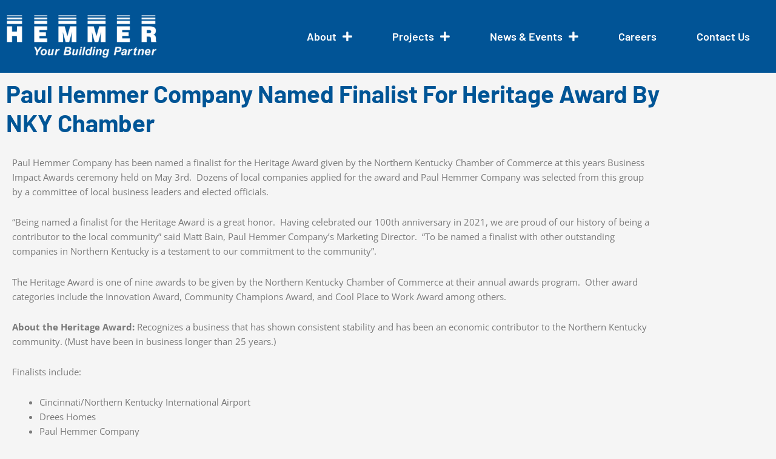

--- FILE ---
content_type: text/css
request_url: https://www.paulhemmer.com/wp-content/uploads/elementor/css/post-8.css
body_size: 906
content:
.elementor-8 .elementor-element.elementor-element-ec53ca8:not(.elementor-motion-effects-element-type-background), .elementor-8 .elementor-element.elementor-element-ec53ca8 > .elementor-motion-effects-container > .elementor-motion-effects-layer{background-color:#005596;}.elementor-8 .elementor-element.elementor-element-ec53ca8 > .elementor-background-overlay{opacity:0.5;transition:background 0.3s, border-radius 0.3s, opacity 0.3s;}.elementor-8 .elementor-element.elementor-element-ec53ca8{transition:background 0.3s, border 0.3s, border-radius 0.3s, box-shadow 0.3s;color:var( --e-global-color-astglobalcolor5 );z-index:2;overflow:visible;}.elementor-8 .elementor-element.elementor-element-ab1dd93:not(.elementor-motion-effects-element-type-background) > .elementor-widget-wrap, .elementor-8 .elementor-element.elementor-element-ab1dd93 > .elementor-widget-wrap > .elementor-motion-effects-container > .elementor-motion-effects-layer{background-color:transparent;background-image:linear-gradient(180deg, #015496 0%, #015496 100%);}.elementor-8 .elementor-element.elementor-element-ab1dd93 > .elementor-element-populated{transition:background 0.3s, border 0.3s, border-radius 0.3s, box-shadow 0.3s;}.elementor-8 .elementor-element.elementor-element-ab1dd93 > .elementor-element-populated > .elementor-background-overlay{transition:background 0.3s, border-radius 0.3s, opacity 0.3s;}.elementor-widget-image .widget-image-caption{color:var( --e-global-color-text );font-family:var( --e-global-typography-text-font-family ), Sans-serif;font-weight:var( --e-global-typography-text-font-weight );}.elementor-8 .elementor-element.elementor-element-2aa9574{text-align:start;}.elementor-8 .elementor-element.elementor-element-6220143:not(.elementor-motion-effects-element-type-background) > .elementor-widget-wrap, .elementor-8 .elementor-element.elementor-element-6220143 > .elementor-widget-wrap > .elementor-motion-effects-container > .elementor-motion-effects-layer{background-color:transparent;background-image:linear-gradient(180deg, #015496 0%, #015496 100%);}.elementor-8 .elementor-element.elementor-element-6220143 > .elementor-element-populated >  .elementor-background-overlay{background-color:transparent;background-image:linear-gradient(180deg, var( --e-global-color-astglobalcolor0 ) 0%, var( --e-global-color-astglobalcolor0 ) 100%);opacity:0.5;}.elementor-bc-flex-widget .elementor-8 .elementor-element.elementor-element-6220143.elementor-column .elementor-widget-wrap{align-items:center;}.elementor-8 .elementor-element.elementor-element-6220143.elementor-column.elementor-element[data-element_type="column"] > .elementor-widget-wrap.elementor-element-populated{align-content:center;align-items:center;}.elementor-8 .elementor-element.elementor-element-6220143 > .elementor-element-populated{transition:background 0.3s, border 0.3s, border-radius 0.3s, box-shadow 0.3s;}.elementor-8 .elementor-element.elementor-element-6220143 > .elementor-element-populated > .elementor-background-overlay{transition:background 0.3s, border-radius 0.3s, opacity 0.3s;}.elementor-widget-nav-menu .elementor-nav-menu .elementor-item{font-family:var( --e-global-typography-primary-font-family ), Sans-serif;font-weight:var( --e-global-typography-primary-font-weight );}.elementor-widget-nav-menu .elementor-nav-menu--main .elementor-item{color:var( --e-global-color-text );fill:var( --e-global-color-text );}.elementor-widget-nav-menu .elementor-nav-menu--main .elementor-item:hover,
					.elementor-widget-nav-menu .elementor-nav-menu--main .elementor-item.elementor-item-active,
					.elementor-widget-nav-menu .elementor-nav-menu--main .elementor-item.highlighted,
					.elementor-widget-nav-menu .elementor-nav-menu--main .elementor-item:focus{color:var( --e-global-color-accent );fill:var( --e-global-color-accent );}.elementor-widget-nav-menu .elementor-nav-menu--main:not(.e--pointer-framed) .elementor-item:before,
					.elementor-widget-nav-menu .elementor-nav-menu--main:not(.e--pointer-framed) .elementor-item:after{background-color:var( --e-global-color-accent );}.elementor-widget-nav-menu .e--pointer-framed .elementor-item:before,
					.elementor-widget-nav-menu .e--pointer-framed .elementor-item:after{border-color:var( --e-global-color-accent );}.elementor-widget-nav-menu{--e-nav-menu-divider-color:var( --e-global-color-text );}.elementor-widget-nav-menu .elementor-nav-menu--dropdown .elementor-item, .elementor-widget-nav-menu .elementor-nav-menu--dropdown  .elementor-sub-item{font-family:var( --e-global-typography-accent-font-family ), Sans-serif;font-weight:var( --e-global-typography-accent-font-weight );}.elementor-8 .elementor-element.elementor-element-60438a8 > .elementor-widget-container{background-color:transparent;margin:0px 0px 0px 0px;padding:0px 0px 0px 0px;background-image:linear-gradient(180deg, #015496 0%, #015496 100%);}.elementor-8 .elementor-element.elementor-element-60438a8 .elementor-menu-toggle{margin:0 auto;background-color:#FFFFFF;}.elementor-8 .elementor-element.elementor-element-60438a8 .elementor-nav-menu .elementor-item{font-family:"Barlow", Sans-serif;font-size:18px;font-weight:600;}.elementor-8 .elementor-element.elementor-element-60438a8 .elementor-nav-menu--main .elementor-item{color:#FFFFFF;fill:#FFFFFF;padding-left:33px;padding-right:33px;}.elementor-8 .elementor-element.elementor-element-60438a8 .elementor-nav-menu--main .elementor-item:hover,
					.elementor-8 .elementor-element.elementor-element-60438a8 .elementor-nav-menu--main .elementor-item.elementor-item-active,
					.elementor-8 .elementor-element.elementor-element-60438a8 .elementor-nav-menu--main .elementor-item.highlighted,
					.elementor-8 .elementor-element.elementor-element-60438a8 .elementor-nav-menu--main .elementor-item:focus{color:#FFFFFF;fill:#FFFFFF;}.elementor-8 .elementor-element.elementor-element-60438a8{--e-nav-menu-horizontal-menu-item-margin:calc( 0px / 2 );}.elementor-8 .elementor-element.elementor-element-60438a8 .elementor-nav-menu--main:not(.elementor-nav-menu--layout-horizontal) .elementor-nav-menu > li:not(:last-child){margin-bottom:0px;}.elementor-8 .elementor-element.elementor-element-60438a8 .elementor-nav-menu--dropdown a, .elementor-8 .elementor-element.elementor-element-60438a8 .elementor-menu-toggle{color:#005596;fill:#005596;}.elementor-8 .elementor-element.elementor-element-60438a8 .elementor-nav-menu--dropdown{background-color:#FFFFFF;}.elementor-8 .elementor-element.elementor-element-60438a8 .elementor-nav-menu--main > .elementor-nav-menu > li > .elementor-nav-menu--dropdown, .elementor-8 .elementor-element.elementor-element-60438a8 .elementor-nav-menu__container.elementor-nav-menu--dropdown{margin-top:4px !important;}.elementor-8 .elementor-element.elementor-element-60438a8 div.elementor-menu-toggle{color:var( --e-global-color-accent );}.elementor-8 .elementor-element.elementor-element-60438a8 div.elementor-menu-toggle svg{fill:var( --e-global-color-accent );}.elementor-theme-builder-content-area{height:400px;}.elementor-location-header:before, .elementor-location-footer:before{content:"";display:table;clear:both;}@media(min-width:601px){.elementor-8 .elementor-element.elementor-element-ab1dd93{width:29.999%;}.elementor-8 .elementor-element.elementor-element-6220143{width:70.001%;}}

--- FILE ---
content_type: text/css
request_url: https://www.paulhemmer.com/wp-content/uploads/elementor/css/post-34.css
body_size: 1962
content:
.elementor-34 .elementor-element.elementor-element-1b92376:not(.elementor-motion-effects-element-type-background), .elementor-34 .elementor-element.elementor-element-1b92376 > .elementor-motion-effects-container > .elementor-motion-effects-layer{background-color:#F9F9F9;}.elementor-34 .elementor-element.elementor-element-1b92376 > .elementor-container{max-width:1240px;}.elementor-34 .elementor-element.elementor-element-1b92376{transition:background 0.3s, border 0.3s, border-radius 0.3s, box-shadow 0.3s;overflow:visible;}.elementor-34 .elementor-element.elementor-element-1b92376 > .elementor-background-overlay{transition:background 0.3s, border-radius 0.3s, opacity 0.3s;}.elementor-34 .elementor-element.elementor-element-66b545e > .elementor-element-populated{padding:100px 0px 100px 10px;}.elementor-widget-heading .elementor-heading-title{font-family:var( --e-global-typography-primary-font-family ), Sans-serif;font-weight:var( --e-global-typography-primary-font-weight );color:var( --e-global-color-primary );}.elementor-34 .elementor-element.elementor-element-0518ecc > .elementor-widget-container{padding:0px 0px 0px 10px;}.elementor-34 .elementor-element.elementor-element-0518ecc .elementor-heading-title{font-family:"Open Sans", Sans-serif;font-size:64px;font-weight:700;color:#000000;}.elementor-widget-text-editor{font-family:var( --e-global-typography-text-font-family ), Sans-serif;font-weight:var( --e-global-typography-text-font-weight );color:var( --e-global-color-text );}.elementor-widget-text-editor.elementor-drop-cap-view-stacked .elementor-drop-cap{background-color:var( --e-global-color-primary );}.elementor-widget-text-editor.elementor-drop-cap-view-framed .elementor-drop-cap, .elementor-widget-text-editor.elementor-drop-cap-view-default .elementor-drop-cap{color:var( --e-global-color-primary );border-color:var( --e-global-color-primary );}.elementor-34 .elementor-element.elementor-element-2881e97 > .elementor-widget-container{padding:0px 0px 0px 10px;}.elementor-34 .elementor-element.elementor-element-0fcf4c1{margin-top:0px;margin-bottom:0px;padding:0px 0px 0px 0px;overflow:visible;}.elementor-widget-button .elementor-button{background-color:var( --e-global-color-accent );font-family:var( --e-global-typography-accent-font-family ), Sans-serif;font-weight:var( --e-global-typography-accent-font-weight );}.elementor-34 .elementor-element.elementor-element-70eecab .elementor-button{background-color:#003366;font-family:"Barlow", Sans-serif;font-size:14px;font-weight:500;border-style:solid;border-width:2px 2px 2px 2px;border-color:#003366;border-radius:3px 3px 3px 3px;}.elementor-34 .elementor-element.elementor-element-70eecab .elementor-button:hover, .elementor-34 .elementor-element.elementor-element-70eecab .elementor-button:focus{background-color:#FFFFFF;color:#003366;}.elementor-34 .elementor-element.elementor-element-70eecab .elementor-button:hover svg, .elementor-34 .elementor-element.elementor-element-70eecab .elementor-button:focus svg{fill:#003366;}.elementor-34 .elementor-element.elementor-element-9b25bb5:not(.elementor-motion-effects-element-type-background), .elementor-34 .elementor-element.elementor-element-9b25bb5 > .elementor-motion-effects-container > .elementor-motion-effects-layer{background-color:#F7F6F2;}.elementor-34 .elementor-element.elementor-element-9b25bb5 > .elementor-container{max-width:1240px;}.elementor-34 .elementor-element.elementor-element-9b25bb5{transition:background 0.3s, border 0.3s, border-radius 0.3s, box-shadow 0.3s;overflow:visible;}.elementor-34 .elementor-element.elementor-element-9b25bb5 > .elementor-background-overlay{transition:background 0.3s, border-radius 0.3s, opacity 0.3s;}.elementor-widget-form .elementor-field-group > label, .elementor-widget-form .elementor-field-subgroup label{color:var( --e-global-color-text );}.elementor-widget-form .elementor-field-group > label{font-family:var( --e-global-typography-text-font-family ), Sans-serif;font-weight:var( --e-global-typography-text-font-weight );}.elementor-widget-form .elementor-field-type-html{color:var( --e-global-color-text );font-family:var( --e-global-typography-text-font-family ), Sans-serif;font-weight:var( --e-global-typography-text-font-weight );}.elementor-widget-form .elementor-field-group .elementor-field{color:var( --e-global-color-text );}.elementor-widget-form .elementor-field-group .elementor-field, .elementor-widget-form .elementor-field-subgroup label{font-family:var( --e-global-typography-text-font-family ), Sans-serif;font-weight:var( --e-global-typography-text-font-weight );}.elementor-widget-form .elementor-button{font-family:var( --e-global-typography-accent-font-family ), Sans-serif;font-weight:var( --e-global-typography-accent-font-weight );}.elementor-widget-form .e-form__buttons__wrapper__button-next{background-color:var( --e-global-color-accent );}.elementor-widget-form .elementor-button[type="submit"]{background-color:var( --e-global-color-accent );}.elementor-widget-form .e-form__buttons__wrapper__button-previous{background-color:var( --e-global-color-accent );}.elementor-widget-form .elementor-message{font-family:var( --e-global-typography-text-font-family ), Sans-serif;font-weight:var( --e-global-typography-text-font-weight );}.elementor-widget-form .e-form__indicators__indicator, .elementor-widget-form .e-form__indicators__indicator__label{font-family:var( --e-global-typography-accent-font-family ), Sans-serif;font-weight:var( --e-global-typography-accent-font-weight );}.elementor-widget-form{--e-form-steps-indicator-inactive-primary-color:var( --e-global-color-text );--e-form-steps-indicator-active-primary-color:var( --e-global-color-accent );--e-form-steps-indicator-completed-primary-color:var( --e-global-color-accent );--e-form-steps-indicator-progress-color:var( --e-global-color-accent );--e-form-steps-indicator-progress-background-color:var( --e-global-color-text );--e-form-steps-indicator-progress-meter-color:var( --e-global-color-text );}.elementor-widget-form .e-form__indicators__indicator__progress__meter{font-family:var( --e-global-typography-accent-font-family ), Sans-serif;font-weight:var( --e-global-typography-accent-font-weight );}.elementor-34 .elementor-element.elementor-element-e0c7b67 .elementor-field-group{padding-right:calc( 10px/2 );padding-left:calc( 10px/2 );margin-bottom:10px;}.elementor-34 .elementor-element.elementor-element-e0c7b67 .elementor-form-fields-wrapper{margin-left:calc( -10px/2 );margin-right:calc( -10px/2 );margin-bottom:-10px;}.elementor-34 .elementor-element.elementor-element-e0c7b67 .elementor-field-group.recaptcha_v3-bottomleft, .elementor-34 .elementor-element.elementor-element-e0c7b67 .elementor-field-group.recaptcha_v3-bottomright{margin-bottom:0;}body.rtl .elementor-34 .elementor-element.elementor-element-e0c7b67 .elementor-labels-inline .elementor-field-group > label{padding-left:0px;}body:not(.rtl) .elementor-34 .elementor-element.elementor-element-e0c7b67 .elementor-labels-inline .elementor-field-group > label{padding-right:0px;}body .elementor-34 .elementor-element.elementor-element-e0c7b67 .elementor-labels-above .elementor-field-group > label{padding-bottom:0px;}.elementor-34 .elementor-element.elementor-element-e0c7b67 .elementor-field-group > label, .elementor-34 .elementor-element.elementor-element-e0c7b67 .elementor-field-subgroup label{color:#26262C;}.elementor-34 .elementor-element.elementor-element-e0c7b67 .elementor-field-group > label{font-family:"Barlow", Sans-serif;font-size:13px;font-weight:400;}.elementor-34 .elementor-element.elementor-element-e0c7b67 .elementor-field-type-html{font-family:"Barlow", Sans-serif;font-size:14px;font-weight:400;}.elementor-34 .elementor-element.elementor-element-e0c7b67 .elementor-field-group .elementor-field:not(.elementor-select-wrapper){background-color:#ffffff;border-radius:0px 0px 0px 0px;}.elementor-34 .elementor-element.elementor-element-e0c7b67 .elementor-field-group .elementor-select-wrapper select{background-color:#ffffff;border-radius:0px 0px 0px 0px;}.elementor-34 .elementor-element.elementor-element-e0c7b67 .elementor-button{font-family:"Barlow", Sans-serif;font-size:12px;font-weight:500;letter-spacing:2px;border-style:solid;border-width:1px 1px 1px 1px;border-radius:0px 0px 0px 0px;padding:16px 39px 16px 39px;}.elementor-34 .elementor-element.elementor-element-e0c7b67 .e-form__buttons__wrapper__button-next{background-color:#4B5666;color:#ffffff;}.elementor-34 .elementor-element.elementor-element-e0c7b67 .elementor-button[type="submit"]{background-color:#4B5666;color:#ffffff;}.elementor-34 .elementor-element.elementor-element-e0c7b67 .elementor-button[type="submit"] svg *{fill:#ffffff;}.elementor-34 .elementor-element.elementor-element-e0c7b67 .e-form__buttons__wrapper__button-previous{background-color:#4B5666;color:#ffffff;}.elementor-34 .elementor-element.elementor-element-e0c7b67 .e-form__buttons__wrapper__button-next:hover{background-color:#FDFDF9;color:#4B5666;}.elementor-34 .elementor-element.elementor-element-e0c7b67 .elementor-button[type="submit"]:hover{background-color:#FDFDF9;color:#4B5666;}.elementor-34 .elementor-element.elementor-element-e0c7b67 .elementor-button[type="submit"]:hover svg *{fill:#4B5666;}.elementor-34 .elementor-element.elementor-element-e0c7b67 .e-form__buttons__wrapper__button-previous:hover{color:#ffffff;}.elementor-34 .elementor-element.elementor-element-e0c7b67{--e-form-steps-indicators-spacing:20px;--e-form-steps-indicator-padding:30px;--e-form-steps-indicator-inactive-secondary-color:#ffffff;--e-form-steps-indicator-active-secondary-color:#ffffff;--e-form-steps-indicator-completed-secondary-color:#ffffff;--e-form-steps-divider-width:1px;--e-form-steps-divider-gap:10px;}.elementor-bc-flex-widget .elementor-34 .elementor-element.elementor-element-5b0f69b.elementor-column .elementor-widget-wrap{align-items:center;}.elementor-34 .elementor-element.elementor-element-5b0f69b.elementor-column.elementor-element[data-element_type="column"] > .elementor-widget-wrap.elementor-element-populated{align-content:center;align-items:center;}.elementor-34 .elementor-element.elementor-element-5b0f69b.elementor-column > .elementor-widget-wrap{justify-content:center;}.elementor-34 .elementor-element.elementor-element-c720da9{--spacer-size:10px;}.elementor-34 .elementor-element.elementor-element-e9f7848 .elementor-repeater-item-bcc49aa.elementor-social-icon{background-color:var( --e-global-color-astglobalcolor4 );}.elementor-34 .elementor-element.elementor-element-e9f7848 .elementor-repeater-item-bcc49aa.elementor-social-icon i{color:var( --e-global-color-primary );}.elementor-34 .elementor-element.elementor-element-e9f7848 .elementor-repeater-item-bcc49aa.elementor-social-icon svg{fill:var( --e-global-color-primary );}.elementor-34 .elementor-element.elementor-element-e9f7848 .elementor-repeater-item-f618c11.elementor-social-icon{background-color:var( --e-global-color-astglobalcolor4 );}.elementor-34 .elementor-element.elementor-element-e9f7848 .elementor-repeater-item-f618c11.elementor-social-icon i{color:var( --e-global-color-astglobalcolor0 );}.elementor-34 .elementor-element.elementor-element-e9f7848 .elementor-repeater-item-f618c11.elementor-social-icon svg{fill:var( --e-global-color-astglobalcolor0 );}.elementor-34 .elementor-element.elementor-element-e9f7848 .elementor-repeater-item-6f2c434.elementor-social-icon{background-color:var( --e-global-color-astglobalcolor4 );}.elementor-34 .elementor-element.elementor-element-e9f7848 .elementor-repeater-item-6f2c434.elementor-social-icon i{color:var( --e-global-color-astglobalcolor0 );}.elementor-34 .elementor-element.elementor-element-e9f7848 .elementor-repeater-item-6f2c434.elementor-social-icon svg{fill:var( --e-global-color-astglobalcolor0 );}.elementor-34 .elementor-element.elementor-element-e9f7848{--grid-template-columns:repeat(0, auto);--grid-column-gap:5px;--grid-row-gap:0px;}.elementor-34 .elementor-element.elementor-element-e9f7848 .elementor-widget-container{text-align:center;}.elementor-34 .elementor-element.elementor-element-e9f7848 .elementor-social-icon{--icon-padding:0.2em;}.elementor-34 .elementor-element.elementor-element-e9f7848 .elementor-icon{border-radius:0px 0px 0px 0px;}.elementor-34 .elementor-element.elementor-element-abcbc0f:not(.elementor-motion-effects-element-type-background), .elementor-34 .elementor-element.elementor-element-abcbc0f > .elementor-motion-effects-container > .elementor-motion-effects-layer{background-color:#015496;}.elementor-34 .elementor-element.elementor-element-abcbc0f > .elementor-container{max-width:1240px;}.elementor-34 .elementor-element.elementor-element-abcbc0f{transition:background 0.3s, border 0.3s, border-radius 0.3s, box-shadow 0.3s;overflow:visible;}.elementor-34 .elementor-element.elementor-element-abcbc0f > .elementor-background-overlay{transition:background 0.3s, border-radius 0.3s, opacity 0.3s;}.elementor-widget-image .widget-image-caption{color:var( --e-global-color-text );font-family:var( --e-global-typography-text-font-family ), Sans-serif;font-weight:var( --e-global-typography-text-font-weight );}.elementor-widget-nav-menu .elementor-nav-menu .elementor-item{font-family:var( --e-global-typography-primary-font-family ), Sans-serif;font-weight:var( --e-global-typography-primary-font-weight );}.elementor-widget-nav-menu .elementor-nav-menu--main .elementor-item{color:var( --e-global-color-text );fill:var( --e-global-color-text );}.elementor-widget-nav-menu .elementor-nav-menu--main .elementor-item:hover,
					.elementor-widget-nav-menu .elementor-nav-menu--main .elementor-item.elementor-item-active,
					.elementor-widget-nav-menu .elementor-nav-menu--main .elementor-item.highlighted,
					.elementor-widget-nav-menu .elementor-nav-menu--main .elementor-item:focus{color:var( --e-global-color-accent );fill:var( --e-global-color-accent );}.elementor-widget-nav-menu .elementor-nav-menu--main:not(.e--pointer-framed) .elementor-item:before,
					.elementor-widget-nav-menu .elementor-nav-menu--main:not(.e--pointer-framed) .elementor-item:after{background-color:var( --e-global-color-accent );}.elementor-widget-nav-menu .e--pointer-framed .elementor-item:before,
					.elementor-widget-nav-menu .e--pointer-framed .elementor-item:after{border-color:var( --e-global-color-accent );}.elementor-widget-nav-menu{--e-nav-menu-divider-color:var( --e-global-color-text );}.elementor-widget-nav-menu .elementor-nav-menu--dropdown .elementor-item, .elementor-widget-nav-menu .elementor-nav-menu--dropdown  .elementor-sub-item{font-family:var( --e-global-typography-accent-font-family ), Sans-serif;font-weight:var( --e-global-typography-accent-font-weight );}.elementor-34 .elementor-element.elementor-element-e0f7e49 .elementor-menu-toggle{margin:0 auto;}.elementor-34 .elementor-element.elementor-element-e0f7e49 .elementor-nav-menu .elementor-item{font-family:"Barlow", Sans-serif;font-size:16px;font-weight:500;line-height:1.57em;}.elementor-34 .elementor-element.elementor-element-e0f7e49 .elementor-nav-menu--main .elementor-item{color:#FFFFFF;fill:#FFFFFF;}.elementor-34 .elementor-element.elementor-element-e0f7e49 .elementor-nav-menu--main .elementor-item:hover,
					.elementor-34 .elementor-element.elementor-element-e0f7e49 .elementor-nav-menu--main .elementor-item.elementor-item-active,
					.elementor-34 .elementor-element.elementor-element-e0f7e49 .elementor-nav-menu--main .elementor-item.highlighted,
					.elementor-34 .elementor-element.elementor-element-e0f7e49 .elementor-nav-menu--main .elementor-item:focus{color:#FFC425;fill:#FFC425;}.elementor-34 .elementor-element.elementor-element-e0f7e49 .elementor-nav-menu--main:not(.e--pointer-framed) .elementor-item:before,
					.elementor-34 .elementor-element.elementor-element-e0f7e49 .elementor-nav-menu--main:not(.e--pointer-framed) .elementor-item:after{background-color:#FFFFFF;}.elementor-34 .elementor-element.elementor-element-e0f7e49 .e--pointer-framed .elementor-item:before,
					.elementor-34 .elementor-element.elementor-element-e0f7e49 .e--pointer-framed .elementor-item:after{border-color:#FFFFFF;}.elementor-34 .elementor-element.elementor-element-4794980{padding:6px 0px 0px 0px;overflow:visible;}.elementor-34 .elementor-element.elementor-element-d8846d0{font-family:"Barlow", Sans-serif;font-size:12px;font-weight:400;color:#FFFFFF;}.elementor-34 .elementor-element.elementor-element-899f4f1 .elementor-element-populated a{color:#FFFFFF;}.elementor-34 .elementor-element.elementor-element-e7a9c0d{font-family:"Barlow", Sans-serif;font-size:12px;font-weight:400;color:#FFFFFF;}.elementor-34 .elementor-element.elementor-element-95df0c4 > .elementor-element-populated{color:#FFFFFF;}.elementor-34 .elementor-element.elementor-element-95df0c4 .elementor-element-populated a{color:#FFFFFF;}.elementor-34 .elementor-element.elementor-element-95df0c4 .elementor-element-populated a:hover{color:#FFC425;}.elementor-34 .elementor-element.elementor-element-fca3afd{font-family:"Barlow", Sans-serif;font-size:12px;font-weight:400;color:#FFFFFF;}.elementor-34 .elementor-element.elementor-element-7c665cf{overflow:visible;}.elementor-theme-builder-content-area{height:400px;}.elementor-location-header:before, .elementor-location-footer:before{content:"";display:table;clear:both;}@media(min-width:601px){.elementor-34 .elementor-element.elementor-element-66b545e{width:57.016%;}.elementor-34 .elementor-element.elementor-element-ed52cd9{width:57.999%;}.elementor-34 .elementor-element.elementor-element-c3f1b04{width:42%;}.elementor-34 .elementor-element.elementor-element-9a208fc{width:42.905%;}.elementor-34 .elementor-element.elementor-element-19b1c6e{width:81.96%;}.elementor-34 .elementor-element.elementor-element-5b0f69b{width:18%;}.elementor-34 .elementor-element.elementor-element-7daa420{width:18.42%;}.elementor-34 .elementor-element.elementor-element-abcbbef{width:38.245%;}.elementor-34 .elementor-element.elementor-element-3ca1f7d{width:42%;}.elementor-34 .elementor-element.elementor-element-4725126{width:51%;}.elementor-34 .elementor-element.elementor-element-899f4f1{width:26%;}.elementor-34 .elementor-element.elementor-element-95df0c4{width:22.332%;}}@media(max-width:768px) and (min-width:601px){.elementor-34 .elementor-element.elementor-element-66b545e{width:100%;}}

--- FILE ---
content_type: text/css
request_url: https://www.paulhemmer.com/wp-content/uploads/elementor/css/post-1757.css
body_size: 287
content:
.elementor-1757 .elementor-element.elementor-element-2b643d0 > .elementor-container{max-width:1100px;}.elementor-1757 .elementor-element.elementor-element-2b643d0{overflow:visible;}.elementor-widget-theme-post-title .elementor-heading-title{font-family:var( --e-global-typography-primary-font-family ), Sans-serif;font-weight:var( --e-global-typography-primary-font-weight );color:var( --e-global-color-primary );}.elementor-1757 .elementor-element.elementor-element-afc677d{text-align:start;}.elementor-1757 .elementor-element.elementor-element-afc677d .elementor-heading-title{font-family:"Barlow", Sans-serif;font-size:40px;font-weight:700;text-transform:capitalize;line-height:48.68px;color:#005596;}.elementor-widget-theme-post-content{color:var( --e-global-color-text );font-family:var( --e-global-typography-text-font-family ), Sans-serif;font-weight:var( --e-global-typography-text-font-weight );}.elementor-1757 .elementor-element.elementor-element-bceea3b{color:var( --e-global-color-accent );font-family:var( --e-global-typography-text-font-family ), Sans-serif;font-weight:var( --e-global-typography-text-font-weight );}.elementor-widget-post-info .elementor-icon-list-item:not(:last-child):after{border-color:var( --e-global-color-text );}.elementor-widget-post-info .elementor-icon-list-icon i{color:var( --e-global-color-primary );}.elementor-widget-post-info .elementor-icon-list-icon svg{fill:var( --e-global-color-primary );}.elementor-widget-post-info .elementor-icon-list-text, .elementor-widget-post-info .elementor-icon-list-text a{color:var( --e-global-color-secondary );}.elementor-widget-post-info .elementor-icon-list-item{font-family:var( --e-global-typography-text-font-family ), Sans-serif;font-weight:var( --e-global-typography-text-font-weight );}.elementor-1757 .elementor-element.elementor-element-5f5d79d .elementor-icon-list-icon{width:14px;}.elementor-1757 .elementor-element.elementor-element-5f5d79d .elementor-icon-list-icon i{font-size:14px;}.elementor-1757 .elementor-element.elementor-element-5f5d79d .elementor-icon-list-icon svg{--e-icon-list-icon-size:14px;}